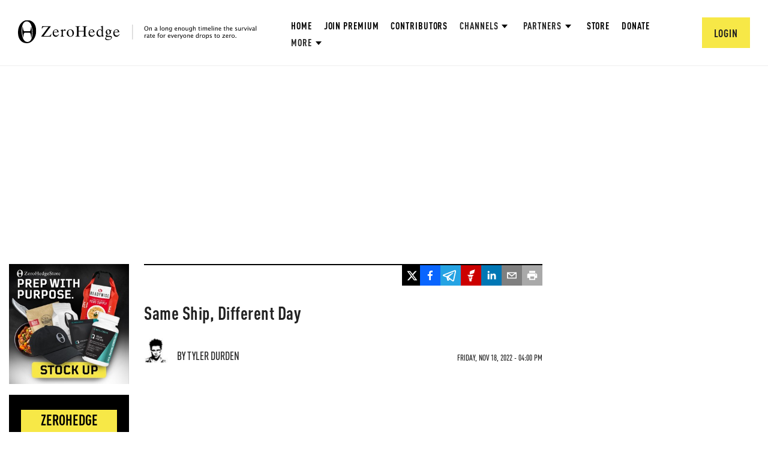

--- FILE ---
content_type: text/html; charset=utf-8
request_url: https://www.google.com/recaptcha/api2/anchor?ar=1&k=6Lf9pkArAAAAAKgScK2yiz-5_oR0SY35KUtoHodU&co=aHR0cHM6Ly93d3cuemVyb2hlZGdlLmNvbTo0NDM.&hl=en&v=PoyoqOPhxBO7pBk68S4YbpHZ&size=invisible&anchor-ms=20000&execute-ms=30000&cb=w9s499uh2cdz
body_size: 49028
content:
<!DOCTYPE HTML><html dir="ltr" lang="en"><head><meta http-equiv="Content-Type" content="text/html; charset=UTF-8">
<meta http-equiv="X-UA-Compatible" content="IE=edge">
<title>reCAPTCHA</title>
<style type="text/css">
/* cyrillic-ext */
@font-face {
  font-family: 'Roboto';
  font-style: normal;
  font-weight: 400;
  font-stretch: 100%;
  src: url(//fonts.gstatic.com/s/roboto/v48/KFO7CnqEu92Fr1ME7kSn66aGLdTylUAMa3GUBHMdazTgWw.woff2) format('woff2');
  unicode-range: U+0460-052F, U+1C80-1C8A, U+20B4, U+2DE0-2DFF, U+A640-A69F, U+FE2E-FE2F;
}
/* cyrillic */
@font-face {
  font-family: 'Roboto';
  font-style: normal;
  font-weight: 400;
  font-stretch: 100%;
  src: url(//fonts.gstatic.com/s/roboto/v48/KFO7CnqEu92Fr1ME7kSn66aGLdTylUAMa3iUBHMdazTgWw.woff2) format('woff2');
  unicode-range: U+0301, U+0400-045F, U+0490-0491, U+04B0-04B1, U+2116;
}
/* greek-ext */
@font-face {
  font-family: 'Roboto';
  font-style: normal;
  font-weight: 400;
  font-stretch: 100%;
  src: url(//fonts.gstatic.com/s/roboto/v48/KFO7CnqEu92Fr1ME7kSn66aGLdTylUAMa3CUBHMdazTgWw.woff2) format('woff2');
  unicode-range: U+1F00-1FFF;
}
/* greek */
@font-face {
  font-family: 'Roboto';
  font-style: normal;
  font-weight: 400;
  font-stretch: 100%;
  src: url(//fonts.gstatic.com/s/roboto/v48/KFO7CnqEu92Fr1ME7kSn66aGLdTylUAMa3-UBHMdazTgWw.woff2) format('woff2');
  unicode-range: U+0370-0377, U+037A-037F, U+0384-038A, U+038C, U+038E-03A1, U+03A3-03FF;
}
/* math */
@font-face {
  font-family: 'Roboto';
  font-style: normal;
  font-weight: 400;
  font-stretch: 100%;
  src: url(//fonts.gstatic.com/s/roboto/v48/KFO7CnqEu92Fr1ME7kSn66aGLdTylUAMawCUBHMdazTgWw.woff2) format('woff2');
  unicode-range: U+0302-0303, U+0305, U+0307-0308, U+0310, U+0312, U+0315, U+031A, U+0326-0327, U+032C, U+032F-0330, U+0332-0333, U+0338, U+033A, U+0346, U+034D, U+0391-03A1, U+03A3-03A9, U+03B1-03C9, U+03D1, U+03D5-03D6, U+03F0-03F1, U+03F4-03F5, U+2016-2017, U+2034-2038, U+203C, U+2040, U+2043, U+2047, U+2050, U+2057, U+205F, U+2070-2071, U+2074-208E, U+2090-209C, U+20D0-20DC, U+20E1, U+20E5-20EF, U+2100-2112, U+2114-2115, U+2117-2121, U+2123-214F, U+2190, U+2192, U+2194-21AE, U+21B0-21E5, U+21F1-21F2, U+21F4-2211, U+2213-2214, U+2216-22FF, U+2308-230B, U+2310, U+2319, U+231C-2321, U+2336-237A, U+237C, U+2395, U+239B-23B7, U+23D0, U+23DC-23E1, U+2474-2475, U+25AF, U+25B3, U+25B7, U+25BD, U+25C1, U+25CA, U+25CC, U+25FB, U+266D-266F, U+27C0-27FF, U+2900-2AFF, U+2B0E-2B11, U+2B30-2B4C, U+2BFE, U+3030, U+FF5B, U+FF5D, U+1D400-1D7FF, U+1EE00-1EEFF;
}
/* symbols */
@font-face {
  font-family: 'Roboto';
  font-style: normal;
  font-weight: 400;
  font-stretch: 100%;
  src: url(//fonts.gstatic.com/s/roboto/v48/KFO7CnqEu92Fr1ME7kSn66aGLdTylUAMaxKUBHMdazTgWw.woff2) format('woff2');
  unicode-range: U+0001-000C, U+000E-001F, U+007F-009F, U+20DD-20E0, U+20E2-20E4, U+2150-218F, U+2190, U+2192, U+2194-2199, U+21AF, U+21E6-21F0, U+21F3, U+2218-2219, U+2299, U+22C4-22C6, U+2300-243F, U+2440-244A, U+2460-24FF, U+25A0-27BF, U+2800-28FF, U+2921-2922, U+2981, U+29BF, U+29EB, U+2B00-2BFF, U+4DC0-4DFF, U+FFF9-FFFB, U+10140-1018E, U+10190-1019C, U+101A0, U+101D0-101FD, U+102E0-102FB, U+10E60-10E7E, U+1D2C0-1D2D3, U+1D2E0-1D37F, U+1F000-1F0FF, U+1F100-1F1AD, U+1F1E6-1F1FF, U+1F30D-1F30F, U+1F315, U+1F31C, U+1F31E, U+1F320-1F32C, U+1F336, U+1F378, U+1F37D, U+1F382, U+1F393-1F39F, U+1F3A7-1F3A8, U+1F3AC-1F3AF, U+1F3C2, U+1F3C4-1F3C6, U+1F3CA-1F3CE, U+1F3D4-1F3E0, U+1F3ED, U+1F3F1-1F3F3, U+1F3F5-1F3F7, U+1F408, U+1F415, U+1F41F, U+1F426, U+1F43F, U+1F441-1F442, U+1F444, U+1F446-1F449, U+1F44C-1F44E, U+1F453, U+1F46A, U+1F47D, U+1F4A3, U+1F4B0, U+1F4B3, U+1F4B9, U+1F4BB, U+1F4BF, U+1F4C8-1F4CB, U+1F4D6, U+1F4DA, U+1F4DF, U+1F4E3-1F4E6, U+1F4EA-1F4ED, U+1F4F7, U+1F4F9-1F4FB, U+1F4FD-1F4FE, U+1F503, U+1F507-1F50B, U+1F50D, U+1F512-1F513, U+1F53E-1F54A, U+1F54F-1F5FA, U+1F610, U+1F650-1F67F, U+1F687, U+1F68D, U+1F691, U+1F694, U+1F698, U+1F6AD, U+1F6B2, U+1F6B9-1F6BA, U+1F6BC, U+1F6C6-1F6CF, U+1F6D3-1F6D7, U+1F6E0-1F6EA, U+1F6F0-1F6F3, U+1F6F7-1F6FC, U+1F700-1F7FF, U+1F800-1F80B, U+1F810-1F847, U+1F850-1F859, U+1F860-1F887, U+1F890-1F8AD, U+1F8B0-1F8BB, U+1F8C0-1F8C1, U+1F900-1F90B, U+1F93B, U+1F946, U+1F984, U+1F996, U+1F9E9, U+1FA00-1FA6F, U+1FA70-1FA7C, U+1FA80-1FA89, U+1FA8F-1FAC6, U+1FACE-1FADC, U+1FADF-1FAE9, U+1FAF0-1FAF8, U+1FB00-1FBFF;
}
/* vietnamese */
@font-face {
  font-family: 'Roboto';
  font-style: normal;
  font-weight: 400;
  font-stretch: 100%;
  src: url(//fonts.gstatic.com/s/roboto/v48/KFO7CnqEu92Fr1ME7kSn66aGLdTylUAMa3OUBHMdazTgWw.woff2) format('woff2');
  unicode-range: U+0102-0103, U+0110-0111, U+0128-0129, U+0168-0169, U+01A0-01A1, U+01AF-01B0, U+0300-0301, U+0303-0304, U+0308-0309, U+0323, U+0329, U+1EA0-1EF9, U+20AB;
}
/* latin-ext */
@font-face {
  font-family: 'Roboto';
  font-style: normal;
  font-weight: 400;
  font-stretch: 100%;
  src: url(//fonts.gstatic.com/s/roboto/v48/KFO7CnqEu92Fr1ME7kSn66aGLdTylUAMa3KUBHMdazTgWw.woff2) format('woff2');
  unicode-range: U+0100-02BA, U+02BD-02C5, U+02C7-02CC, U+02CE-02D7, U+02DD-02FF, U+0304, U+0308, U+0329, U+1D00-1DBF, U+1E00-1E9F, U+1EF2-1EFF, U+2020, U+20A0-20AB, U+20AD-20C0, U+2113, U+2C60-2C7F, U+A720-A7FF;
}
/* latin */
@font-face {
  font-family: 'Roboto';
  font-style: normal;
  font-weight: 400;
  font-stretch: 100%;
  src: url(//fonts.gstatic.com/s/roboto/v48/KFO7CnqEu92Fr1ME7kSn66aGLdTylUAMa3yUBHMdazQ.woff2) format('woff2');
  unicode-range: U+0000-00FF, U+0131, U+0152-0153, U+02BB-02BC, U+02C6, U+02DA, U+02DC, U+0304, U+0308, U+0329, U+2000-206F, U+20AC, U+2122, U+2191, U+2193, U+2212, U+2215, U+FEFF, U+FFFD;
}
/* cyrillic-ext */
@font-face {
  font-family: 'Roboto';
  font-style: normal;
  font-weight: 500;
  font-stretch: 100%;
  src: url(//fonts.gstatic.com/s/roboto/v48/KFO7CnqEu92Fr1ME7kSn66aGLdTylUAMa3GUBHMdazTgWw.woff2) format('woff2');
  unicode-range: U+0460-052F, U+1C80-1C8A, U+20B4, U+2DE0-2DFF, U+A640-A69F, U+FE2E-FE2F;
}
/* cyrillic */
@font-face {
  font-family: 'Roboto';
  font-style: normal;
  font-weight: 500;
  font-stretch: 100%;
  src: url(//fonts.gstatic.com/s/roboto/v48/KFO7CnqEu92Fr1ME7kSn66aGLdTylUAMa3iUBHMdazTgWw.woff2) format('woff2');
  unicode-range: U+0301, U+0400-045F, U+0490-0491, U+04B0-04B1, U+2116;
}
/* greek-ext */
@font-face {
  font-family: 'Roboto';
  font-style: normal;
  font-weight: 500;
  font-stretch: 100%;
  src: url(//fonts.gstatic.com/s/roboto/v48/KFO7CnqEu92Fr1ME7kSn66aGLdTylUAMa3CUBHMdazTgWw.woff2) format('woff2');
  unicode-range: U+1F00-1FFF;
}
/* greek */
@font-face {
  font-family: 'Roboto';
  font-style: normal;
  font-weight: 500;
  font-stretch: 100%;
  src: url(//fonts.gstatic.com/s/roboto/v48/KFO7CnqEu92Fr1ME7kSn66aGLdTylUAMa3-UBHMdazTgWw.woff2) format('woff2');
  unicode-range: U+0370-0377, U+037A-037F, U+0384-038A, U+038C, U+038E-03A1, U+03A3-03FF;
}
/* math */
@font-face {
  font-family: 'Roboto';
  font-style: normal;
  font-weight: 500;
  font-stretch: 100%;
  src: url(//fonts.gstatic.com/s/roboto/v48/KFO7CnqEu92Fr1ME7kSn66aGLdTylUAMawCUBHMdazTgWw.woff2) format('woff2');
  unicode-range: U+0302-0303, U+0305, U+0307-0308, U+0310, U+0312, U+0315, U+031A, U+0326-0327, U+032C, U+032F-0330, U+0332-0333, U+0338, U+033A, U+0346, U+034D, U+0391-03A1, U+03A3-03A9, U+03B1-03C9, U+03D1, U+03D5-03D6, U+03F0-03F1, U+03F4-03F5, U+2016-2017, U+2034-2038, U+203C, U+2040, U+2043, U+2047, U+2050, U+2057, U+205F, U+2070-2071, U+2074-208E, U+2090-209C, U+20D0-20DC, U+20E1, U+20E5-20EF, U+2100-2112, U+2114-2115, U+2117-2121, U+2123-214F, U+2190, U+2192, U+2194-21AE, U+21B0-21E5, U+21F1-21F2, U+21F4-2211, U+2213-2214, U+2216-22FF, U+2308-230B, U+2310, U+2319, U+231C-2321, U+2336-237A, U+237C, U+2395, U+239B-23B7, U+23D0, U+23DC-23E1, U+2474-2475, U+25AF, U+25B3, U+25B7, U+25BD, U+25C1, U+25CA, U+25CC, U+25FB, U+266D-266F, U+27C0-27FF, U+2900-2AFF, U+2B0E-2B11, U+2B30-2B4C, U+2BFE, U+3030, U+FF5B, U+FF5D, U+1D400-1D7FF, U+1EE00-1EEFF;
}
/* symbols */
@font-face {
  font-family: 'Roboto';
  font-style: normal;
  font-weight: 500;
  font-stretch: 100%;
  src: url(//fonts.gstatic.com/s/roboto/v48/KFO7CnqEu92Fr1ME7kSn66aGLdTylUAMaxKUBHMdazTgWw.woff2) format('woff2');
  unicode-range: U+0001-000C, U+000E-001F, U+007F-009F, U+20DD-20E0, U+20E2-20E4, U+2150-218F, U+2190, U+2192, U+2194-2199, U+21AF, U+21E6-21F0, U+21F3, U+2218-2219, U+2299, U+22C4-22C6, U+2300-243F, U+2440-244A, U+2460-24FF, U+25A0-27BF, U+2800-28FF, U+2921-2922, U+2981, U+29BF, U+29EB, U+2B00-2BFF, U+4DC0-4DFF, U+FFF9-FFFB, U+10140-1018E, U+10190-1019C, U+101A0, U+101D0-101FD, U+102E0-102FB, U+10E60-10E7E, U+1D2C0-1D2D3, U+1D2E0-1D37F, U+1F000-1F0FF, U+1F100-1F1AD, U+1F1E6-1F1FF, U+1F30D-1F30F, U+1F315, U+1F31C, U+1F31E, U+1F320-1F32C, U+1F336, U+1F378, U+1F37D, U+1F382, U+1F393-1F39F, U+1F3A7-1F3A8, U+1F3AC-1F3AF, U+1F3C2, U+1F3C4-1F3C6, U+1F3CA-1F3CE, U+1F3D4-1F3E0, U+1F3ED, U+1F3F1-1F3F3, U+1F3F5-1F3F7, U+1F408, U+1F415, U+1F41F, U+1F426, U+1F43F, U+1F441-1F442, U+1F444, U+1F446-1F449, U+1F44C-1F44E, U+1F453, U+1F46A, U+1F47D, U+1F4A3, U+1F4B0, U+1F4B3, U+1F4B9, U+1F4BB, U+1F4BF, U+1F4C8-1F4CB, U+1F4D6, U+1F4DA, U+1F4DF, U+1F4E3-1F4E6, U+1F4EA-1F4ED, U+1F4F7, U+1F4F9-1F4FB, U+1F4FD-1F4FE, U+1F503, U+1F507-1F50B, U+1F50D, U+1F512-1F513, U+1F53E-1F54A, U+1F54F-1F5FA, U+1F610, U+1F650-1F67F, U+1F687, U+1F68D, U+1F691, U+1F694, U+1F698, U+1F6AD, U+1F6B2, U+1F6B9-1F6BA, U+1F6BC, U+1F6C6-1F6CF, U+1F6D3-1F6D7, U+1F6E0-1F6EA, U+1F6F0-1F6F3, U+1F6F7-1F6FC, U+1F700-1F7FF, U+1F800-1F80B, U+1F810-1F847, U+1F850-1F859, U+1F860-1F887, U+1F890-1F8AD, U+1F8B0-1F8BB, U+1F8C0-1F8C1, U+1F900-1F90B, U+1F93B, U+1F946, U+1F984, U+1F996, U+1F9E9, U+1FA00-1FA6F, U+1FA70-1FA7C, U+1FA80-1FA89, U+1FA8F-1FAC6, U+1FACE-1FADC, U+1FADF-1FAE9, U+1FAF0-1FAF8, U+1FB00-1FBFF;
}
/* vietnamese */
@font-face {
  font-family: 'Roboto';
  font-style: normal;
  font-weight: 500;
  font-stretch: 100%;
  src: url(//fonts.gstatic.com/s/roboto/v48/KFO7CnqEu92Fr1ME7kSn66aGLdTylUAMa3OUBHMdazTgWw.woff2) format('woff2');
  unicode-range: U+0102-0103, U+0110-0111, U+0128-0129, U+0168-0169, U+01A0-01A1, U+01AF-01B0, U+0300-0301, U+0303-0304, U+0308-0309, U+0323, U+0329, U+1EA0-1EF9, U+20AB;
}
/* latin-ext */
@font-face {
  font-family: 'Roboto';
  font-style: normal;
  font-weight: 500;
  font-stretch: 100%;
  src: url(//fonts.gstatic.com/s/roboto/v48/KFO7CnqEu92Fr1ME7kSn66aGLdTylUAMa3KUBHMdazTgWw.woff2) format('woff2');
  unicode-range: U+0100-02BA, U+02BD-02C5, U+02C7-02CC, U+02CE-02D7, U+02DD-02FF, U+0304, U+0308, U+0329, U+1D00-1DBF, U+1E00-1E9F, U+1EF2-1EFF, U+2020, U+20A0-20AB, U+20AD-20C0, U+2113, U+2C60-2C7F, U+A720-A7FF;
}
/* latin */
@font-face {
  font-family: 'Roboto';
  font-style: normal;
  font-weight: 500;
  font-stretch: 100%;
  src: url(//fonts.gstatic.com/s/roboto/v48/KFO7CnqEu92Fr1ME7kSn66aGLdTylUAMa3yUBHMdazQ.woff2) format('woff2');
  unicode-range: U+0000-00FF, U+0131, U+0152-0153, U+02BB-02BC, U+02C6, U+02DA, U+02DC, U+0304, U+0308, U+0329, U+2000-206F, U+20AC, U+2122, U+2191, U+2193, U+2212, U+2215, U+FEFF, U+FFFD;
}
/* cyrillic-ext */
@font-face {
  font-family: 'Roboto';
  font-style: normal;
  font-weight: 900;
  font-stretch: 100%;
  src: url(//fonts.gstatic.com/s/roboto/v48/KFO7CnqEu92Fr1ME7kSn66aGLdTylUAMa3GUBHMdazTgWw.woff2) format('woff2');
  unicode-range: U+0460-052F, U+1C80-1C8A, U+20B4, U+2DE0-2DFF, U+A640-A69F, U+FE2E-FE2F;
}
/* cyrillic */
@font-face {
  font-family: 'Roboto';
  font-style: normal;
  font-weight: 900;
  font-stretch: 100%;
  src: url(//fonts.gstatic.com/s/roboto/v48/KFO7CnqEu92Fr1ME7kSn66aGLdTylUAMa3iUBHMdazTgWw.woff2) format('woff2');
  unicode-range: U+0301, U+0400-045F, U+0490-0491, U+04B0-04B1, U+2116;
}
/* greek-ext */
@font-face {
  font-family: 'Roboto';
  font-style: normal;
  font-weight: 900;
  font-stretch: 100%;
  src: url(//fonts.gstatic.com/s/roboto/v48/KFO7CnqEu92Fr1ME7kSn66aGLdTylUAMa3CUBHMdazTgWw.woff2) format('woff2');
  unicode-range: U+1F00-1FFF;
}
/* greek */
@font-face {
  font-family: 'Roboto';
  font-style: normal;
  font-weight: 900;
  font-stretch: 100%;
  src: url(//fonts.gstatic.com/s/roboto/v48/KFO7CnqEu92Fr1ME7kSn66aGLdTylUAMa3-UBHMdazTgWw.woff2) format('woff2');
  unicode-range: U+0370-0377, U+037A-037F, U+0384-038A, U+038C, U+038E-03A1, U+03A3-03FF;
}
/* math */
@font-face {
  font-family: 'Roboto';
  font-style: normal;
  font-weight: 900;
  font-stretch: 100%;
  src: url(//fonts.gstatic.com/s/roboto/v48/KFO7CnqEu92Fr1ME7kSn66aGLdTylUAMawCUBHMdazTgWw.woff2) format('woff2');
  unicode-range: U+0302-0303, U+0305, U+0307-0308, U+0310, U+0312, U+0315, U+031A, U+0326-0327, U+032C, U+032F-0330, U+0332-0333, U+0338, U+033A, U+0346, U+034D, U+0391-03A1, U+03A3-03A9, U+03B1-03C9, U+03D1, U+03D5-03D6, U+03F0-03F1, U+03F4-03F5, U+2016-2017, U+2034-2038, U+203C, U+2040, U+2043, U+2047, U+2050, U+2057, U+205F, U+2070-2071, U+2074-208E, U+2090-209C, U+20D0-20DC, U+20E1, U+20E5-20EF, U+2100-2112, U+2114-2115, U+2117-2121, U+2123-214F, U+2190, U+2192, U+2194-21AE, U+21B0-21E5, U+21F1-21F2, U+21F4-2211, U+2213-2214, U+2216-22FF, U+2308-230B, U+2310, U+2319, U+231C-2321, U+2336-237A, U+237C, U+2395, U+239B-23B7, U+23D0, U+23DC-23E1, U+2474-2475, U+25AF, U+25B3, U+25B7, U+25BD, U+25C1, U+25CA, U+25CC, U+25FB, U+266D-266F, U+27C0-27FF, U+2900-2AFF, U+2B0E-2B11, U+2B30-2B4C, U+2BFE, U+3030, U+FF5B, U+FF5D, U+1D400-1D7FF, U+1EE00-1EEFF;
}
/* symbols */
@font-face {
  font-family: 'Roboto';
  font-style: normal;
  font-weight: 900;
  font-stretch: 100%;
  src: url(//fonts.gstatic.com/s/roboto/v48/KFO7CnqEu92Fr1ME7kSn66aGLdTylUAMaxKUBHMdazTgWw.woff2) format('woff2');
  unicode-range: U+0001-000C, U+000E-001F, U+007F-009F, U+20DD-20E0, U+20E2-20E4, U+2150-218F, U+2190, U+2192, U+2194-2199, U+21AF, U+21E6-21F0, U+21F3, U+2218-2219, U+2299, U+22C4-22C6, U+2300-243F, U+2440-244A, U+2460-24FF, U+25A0-27BF, U+2800-28FF, U+2921-2922, U+2981, U+29BF, U+29EB, U+2B00-2BFF, U+4DC0-4DFF, U+FFF9-FFFB, U+10140-1018E, U+10190-1019C, U+101A0, U+101D0-101FD, U+102E0-102FB, U+10E60-10E7E, U+1D2C0-1D2D3, U+1D2E0-1D37F, U+1F000-1F0FF, U+1F100-1F1AD, U+1F1E6-1F1FF, U+1F30D-1F30F, U+1F315, U+1F31C, U+1F31E, U+1F320-1F32C, U+1F336, U+1F378, U+1F37D, U+1F382, U+1F393-1F39F, U+1F3A7-1F3A8, U+1F3AC-1F3AF, U+1F3C2, U+1F3C4-1F3C6, U+1F3CA-1F3CE, U+1F3D4-1F3E0, U+1F3ED, U+1F3F1-1F3F3, U+1F3F5-1F3F7, U+1F408, U+1F415, U+1F41F, U+1F426, U+1F43F, U+1F441-1F442, U+1F444, U+1F446-1F449, U+1F44C-1F44E, U+1F453, U+1F46A, U+1F47D, U+1F4A3, U+1F4B0, U+1F4B3, U+1F4B9, U+1F4BB, U+1F4BF, U+1F4C8-1F4CB, U+1F4D6, U+1F4DA, U+1F4DF, U+1F4E3-1F4E6, U+1F4EA-1F4ED, U+1F4F7, U+1F4F9-1F4FB, U+1F4FD-1F4FE, U+1F503, U+1F507-1F50B, U+1F50D, U+1F512-1F513, U+1F53E-1F54A, U+1F54F-1F5FA, U+1F610, U+1F650-1F67F, U+1F687, U+1F68D, U+1F691, U+1F694, U+1F698, U+1F6AD, U+1F6B2, U+1F6B9-1F6BA, U+1F6BC, U+1F6C6-1F6CF, U+1F6D3-1F6D7, U+1F6E0-1F6EA, U+1F6F0-1F6F3, U+1F6F7-1F6FC, U+1F700-1F7FF, U+1F800-1F80B, U+1F810-1F847, U+1F850-1F859, U+1F860-1F887, U+1F890-1F8AD, U+1F8B0-1F8BB, U+1F8C0-1F8C1, U+1F900-1F90B, U+1F93B, U+1F946, U+1F984, U+1F996, U+1F9E9, U+1FA00-1FA6F, U+1FA70-1FA7C, U+1FA80-1FA89, U+1FA8F-1FAC6, U+1FACE-1FADC, U+1FADF-1FAE9, U+1FAF0-1FAF8, U+1FB00-1FBFF;
}
/* vietnamese */
@font-face {
  font-family: 'Roboto';
  font-style: normal;
  font-weight: 900;
  font-stretch: 100%;
  src: url(//fonts.gstatic.com/s/roboto/v48/KFO7CnqEu92Fr1ME7kSn66aGLdTylUAMa3OUBHMdazTgWw.woff2) format('woff2');
  unicode-range: U+0102-0103, U+0110-0111, U+0128-0129, U+0168-0169, U+01A0-01A1, U+01AF-01B0, U+0300-0301, U+0303-0304, U+0308-0309, U+0323, U+0329, U+1EA0-1EF9, U+20AB;
}
/* latin-ext */
@font-face {
  font-family: 'Roboto';
  font-style: normal;
  font-weight: 900;
  font-stretch: 100%;
  src: url(//fonts.gstatic.com/s/roboto/v48/KFO7CnqEu92Fr1ME7kSn66aGLdTylUAMa3KUBHMdazTgWw.woff2) format('woff2');
  unicode-range: U+0100-02BA, U+02BD-02C5, U+02C7-02CC, U+02CE-02D7, U+02DD-02FF, U+0304, U+0308, U+0329, U+1D00-1DBF, U+1E00-1E9F, U+1EF2-1EFF, U+2020, U+20A0-20AB, U+20AD-20C0, U+2113, U+2C60-2C7F, U+A720-A7FF;
}
/* latin */
@font-face {
  font-family: 'Roboto';
  font-style: normal;
  font-weight: 900;
  font-stretch: 100%;
  src: url(//fonts.gstatic.com/s/roboto/v48/KFO7CnqEu92Fr1ME7kSn66aGLdTylUAMa3yUBHMdazQ.woff2) format('woff2');
  unicode-range: U+0000-00FF, U+0131, U+0152-0153, U+02BB-02BC, U+02C6, U+02DA, U+02DC, U+0304, U+0308, U+0329, U+2000-206F, U+20AC, U+2122, U+2191, U+2193, U+2212, U+2215, U+FEFF, U+FFFD;
}

</style>
<link rel="stylesheet" type="text/css" href="https://www.gstatic.com/recaptcha/releases/PoyoqOPhxBO7pBk68S4YbpHZ/styles__ltr.css">
<script nonce="01YKGrq_E_BokTCwAmQhXg" type="text/javascript">window['__recaptcha_api'] = 'https://www.google.com/recaptcha/api2/';</script>
<script type="text/javascript" src="https://www.gstatic.com/recaptcha/releases/PoyoqOPhxBO7pBk68S4YbpHZ/recaptcha__en.js" nonce="01YKGrq_E_BokTCwAmQhXg">
      
    </script></head>
<body><div id="rc-anchor-alert" class="rc-anchor-alert"></div>
<input type="hidden" id="recaptcha-token" value="[base64]">
<script type="text/javascript" nonce="01YKGrq_E_BokTCwAmQhXg">
      recaptcha.anchor.Main.init("[\x22ainput\x22,[\x22bgdata\x22,\x22\x22,\[base64]/[base64]/[base64]/[base64]/[base64]/[base64]/KGcoTywyNTMsTy5PKSxVRyhPLEMpKTpnKE8sMjUzLEMpLE8pKSxsKSksTykpfSxieT1mdW5jdGlvbihDLE8sdSxsKXtmb3IobD0odT1SKEMpLDApO08+MDtPLS0pbD1sPDw4fFooQyk7ZyhDLHUsbCl9LFVHPWZ1bmN0aW9uKEMsTyl7Qy5pLmxlbmd0aD4xMDQ/[base64]/[base64]/[base64]/[base64]/[base64]/[base64]/[base64]\\u003d\x22,\[base64]\\u003d\\u003d\x22,\[base64]/w4Eyw6DDuMKUw6tybkfDr8KPIwHCrMKewq50TyxPw7NrFMOnw5DCr8O4H1QJwr4RdsOZwq1tCSpQw6ZpTl3DssKpbyXDhmMJWcOLwrrCmMO9w53DqMOJw5lsw5nDt8K2woxCw5zDv8Ozwo7ChsOVRhgAw5bCkMOxw7TDrTwfAD1ww5/Dp8OUBH/DoEXDoMO4ennCvcOTUsKiwrvDt8Odw6vCgsKZwrttw5Mtwo9ew5zDtnXCh3DDoknDs8KJw5PDugRlwqZ6U8KjKsKfC8OqwpPCpcK3acKwwotlK353DcKjP8OHw6IbwrZifcKlwrA0WDVSw7VfRsKkwo0gw4XDpUpLfBPDi8O/wrHCs8ObPy7CisOXwpUrwrECw7RAN8OBbXdSAsOQdcKgIsOgMxrCu1Ehw4PDumARw4BnwrYaw7DCslo4PcOxworDkFgww7XCnEzCt8KGCH3DpcOjKUhYV0cBOsKlwqfDpXHCt8O2w53Dn2/DmcOibT3DhwB3wol/w75NwpLCjsKcwqYaBMKFTD3Cgj/ClAbChhDDv00rw4/DrcKYJCIYw4cZbMOIwrQ0c8OPf3h3cMOwM8OVYcOKwoDCjEHCkEg+A8O0JRjCnMKqwobDr2Z2wqptLcOCI8OPw5nDqwB8w63Dsm5Ww5HCqMKiwqDDncOUwq3CjW/DmjZXw7LCuRHCs8KFAlgRw5rDvsKLLnDCjcKZw5UlI1rDrlnCvsKhwqLCsxE/wqPCvxzCusOhw7AwwoAXw73Dqg0OI8K1w6jDn0MjC8OPTsKFOR7Du8KWVjzCtsKnw7M7wrc0IxHCpsOLwrMvQcOLwr4vasOnVcOgFcOCPSZXw4EFwpFnw5vDl2vDhDvCosOPwrbClcKhOsK6w5XCphnDrcOGQcOXanUrGwcgJMKRwrnCuBwJw4XCvEnCoDnCkht/woLDr8KCw6dQImstw4XCvkHDnMKvJlw+w4xEf8KRw582wrJxw73DrlHDgEBmw4UzwoM5w5XDj8OzwoXDl8KOw5Y3KcKCw5HCsT7DisO0bUPCtVfCpcO9ESbCqcK5akjCuMOtwp08CjoWwpbDgnA7dcOXScOSwrzCvyPCmcKGY8Oywp/DlCNnCQXCiRvDqMKKwrdCwqjCtsOAwqLDvwTDmMKcw5TCjQQ3wq3CgyHDk8KHDjMNCSbDgcOMdhbDoMKTwrcdw5nCjkoAw4Rsw67CnzXCosO2w63ClsOVEMO1AMK0AcO0NMK2w7p/ScO3w67DtUQ8esOuCsKpPcOlJsOLLivCgcKywpMMZBbCtzDDm8O3w4XCvygOw7JNworDlEjCt05uwozDl8KmwqXDtWtAw5l5D8K0K8OFwrNgUcOWIV0pw4jCqTrDuMK8wpQ0cMKuCB46wrU2wqEXKxTDhgEmw40Bw4hBw7/CsHDCu0J+w7vDoSsHMFPCp3t+wprCsBTDhjfDv8K1ZkMrw7HCqR7DpwDDp8KPw5nCr8OHw7h1wqlPSwrDm1VVw47CvMKBIcKmwpTCs8KkwpQlB8OoMMKHwp5Iw4I9cTYBejvDqMKXw4nDtw/CpGXDtXnDiEkqQ3QURSrCn8KAbWQIw6XCkMKWwqNwG8Kyw7dZbAHCinwHw4rCsMOBw6TDkg4dZBzCl0pNwoE7A8O0wqnCpRPDvMO5w4Mhwp4xw49nw4gww67Dj8OEw7PCpcONd8KWw795w7/[base64]/[base64]/CogUjWhQEEHLCmsK0ecKQwo9EIsOreMKLSx9qdcOWPzM9wrBaw5sAU8K/fcOuwobCjl/ChSEvNsKSwqnDgjUSWsKNKMOOWFIWw4jDt8OiOk/DncKHw6YHchzDrcKJw5F2eMKZaibDoVBZwp1awqXDoMOgBcOvwpDCrMKNwq/CnFlUw7bCvMKdOw/DncOsw7dyDcKdPggyCcK6ZcOdw47Dn2spFcOoYMOaw5LCsiPCrMOqY8OTKAvCvcK0AMKww6gncA00UsOMF8O3w7bCncKtwptQWsKAX8O/w4xgw4vDrMKaFGzDjgg4wpVpDnFywr/DuyDCrcKTZlxtwqsLF1TDtsO7wpPCmMOTwojDhsKnwqLDnXkQwqDCp2nCp8K2wqUzbS/[base64]/Ct8OvYx5/[base64]/CisKpLA7CiMODw4jDoMOSScKDwovDumzCosO4w4PDozzDikfCsMObEcKZw58cUB5awpY4SQQWw77CgMKSw5bDscKCwpvDpcKuwrFRfMOXw7bCjcOQw6M8TCXDpFIeMHEDw6AZw4Z/wo/CvQjDumNGLQ/DhMKbQnHCljHDicOgCBfCu8Ksw7fCqcKKC2tTe1BcI8Kfw4wrCVnChCFVwpLDnBpdw4ULw4HDjsOHIsO6w4nDosKqBlLCn8OkBcOOwqhlwrPDucKRFX3DnHwSw57ClnsCVMKCWEZow4PCmsO2w4vDosK3AXHCvTolLcO/BcK+N8KEw6p8WDjDrsOTwqfDhMOIw4TCvcK3w4c5M8KZwovDkMOUeVHCiMKIO8O/w7V+w53CnsKfwrEpPcKoHsKvwqBQw6vCh8KAOSHDt8KYw7vDpn4CwqoEZ8KewrRye1/Dg8KNFmpsw6bCvAVAwprDunbCly/DrjrCkzpowo/[base64]/CrXMwwr3DqMKCw5EpHhTDkMKLBcKVO1TClj7DusKSXxJGPyTCvsKSwpgEwpsqG8KxTcO2woDCrMOyWGliwpJJUsOgKsK2w63Cpk5aE8KNwpdhMAABLMO/[base64]/[base64]/[base64]/[base64]/wr/CuizCs8KDw5J8HMKbFcKvQ8KzYUnDlcKHTiZoVC0HwotFwq7DgsOawqYCw4PCtzJ3w7TCscOywqPDpcO4wrTCtcKAMcKYFMKcRUcQT8OTE8KgAMKuw5UOwq5FYAoHXcKYw54QScOIw6PCosOww4UsYQXCn8OHU8Olwr7DtTrDghoXw4wfwoR/w6liA8OFHsKMwq8qHTzDoS/DuCjCg8K0CCJGWWwWw4/Dnxs4fsKowrZhwpM7wr/DkWXDrcOeIcKuWMKWA8Owwrg6woolK2Q/Nmkmwpkaw7lCw409NjfDt8KEScO0w65CwoPCvcK7w43ClD9Bw73CqcKte8K5wozCrcKqK17CvWXDncKGwpHDscK4Y8O4WwTDpMKkw4TDsg/CgsK1ESvCuMKZUHQ8w6MQw6PDkkbDm0PDvMKWwokyKUDDinrDk8K/[base64]/CpcK4RsOXHMOrw7ELampdwqXDlQo0CcOxw7PCi8KJwpQsw5jCoBo9Ghh9ccK/ecKCwrkhw45COMOuNlZ2wpzCkVjDrWHCgsKDw7bCscKuwrgHw4ZCG8O7woDCvcO/QEHClw9XwrXDnnVDw50TcMO2SMKedwQRwpV/YMOCwp7CtsK9KcOVdMKrwqNvdVrCssK8CMKDQ8KQAysnwophwql6UMOxwq7ClMOIwpxDJ8KZcxQFw4gUw4/Cqk3DssKBw4QfwrPDs8KLHMK9GMKkaA5ew79oCSzDmcK1DUZpw5bChcKJOMORJRfCt07CmGAQS8KbE8OsV8ODVMOlfsOoYsKyw57CrTvDkHLDoMOUbUrCq3PCq8KUXMO4wpvCj8OGwrJ7w77CkD4OD3bCnMKpw7TDp2/DjMK8wpkwOsOAMcKwFMKOwqc0w4XDiDHCq0PCkHLCniDDhUzCpcO/[base64]/[base64]/c8Ktwq/DhMOJwpXCqsKoOcODwoANYsOfwrPDucOMw6XDrMK6w64WUsKoSMOmw7LCl8K5w5lJwrPDnsOVTkkSNzgFw4o1cCE2w640wqoBWW3DgcKIw6xmw5J9VB/[base64]/Cm8KSwqXDksKAwpnDknYwX15eb8KCFX9Xwp5/UsO8wp9tB0Bnw5nChScJACJvwq/DmMOTEsKhwrZuw4Qrw7ojwoHCgXsjCmlTCjspMHnCusK3YD4CP3fDvW/DlD7DvcOVPn9NO0syesKZwo/DskJ4ECUfw5fClMOLOsORw54Ef8OlOQU+OlTCqcKWCynCqBxnVMKDw4XCtsKEK8KrGcOjLgHDrMO3w53DsCbDsGlvVcKyw7rDksOQw6ZBw4UBw5zConnDmC9qNcOMwpvCisKPIwtlcsKVw45rwobDgljCoMKhH2cRw489wrI/cMKASQoZYcOhDcOyw7zChj5pwoxUwr/Do2Aewo4Pw63DosK/W8Kiw6zDtgV7w6ptFWk5w6fDgcKBw7rDiMKzY0rCoEfDj8KYaioALlnDp8KGIcOUfxd1fiocC3HDmsO5AVoLVglvwqrDrQrDmsKnw6xPw5vCuR0awrAtwoBrQUHDrMOjC8OVwqDCgMKaKcOgSsOyIxV5Nz5mAClIwr7CpE3CtFk3MDbDu8KjOWzDssKBP1TCjgZ/[base64]/TcKYMmzDqsKySTAgdF0iRcOIAXgSw54JBsO7w6x1wo/[base64]/DucKswrxITSwQwonCgMOJw7DDuQgjHR3ChWBOYcKCM8O4w7DDpsKpwrFzwo5OAcO4bzHCrAnDgXLCpcKhEcOGw7E8MMOKZMOGwo7CqMKgNsOfR8Kkw5DCgkA6IMKPcDzCmm/[base64]/CvnPDmHjCuErDrsO7wpxKwonCj3p9FcK0dlrDvxV1FTXCsi7Di8OHw5jCu8OTwrzCvRTClF0DAsOtwozCscKrecK4w6Axwq7DucOEw7RMw4g7wrdJNsKgw6wWbMOCw7JOw6FJOMKaw6pXwp/[base64]/B8K3wqlBw6jDoMOdB8OUwqouPQwvw51rPTp2w50PHcOUJD8bwqfDscK7wq0+eMOZYcOYw7fCs8KcwqVdwo3DkMK4L8KBwqDDv0DCviw1KMOxNl/Cn0XClkwKWmvDvsKzwpoTwpUQYsKHRDHCjcKww4fDssOmc0rDi8OYwoMYwrJUFHtMNMO5ZCpaw7PDvsO3a29qRjoGXsORfMKrLTXCsAwTasK8I8OGc1s+w7rDoMKcbMO6w59AcUbDqmdlPBrDpcOVw4XDryDCmCLDgE/CusOqFhB4cMKpSjgywpAYwrPCtMOFM8KFacK6Ljh2wobDp3EuG8Kow5TCusKpdsKPw4zDq8KMWzciBsOZEMO+w7HCvHjDrcKPdSvCmMK/[base64]/DmMOuNhYsw7bDpcKmIhsGw5XDkybDq2TDrMKZJMOrJA8xw6PDuTzDgA7Drz5Ow55XEsOQwp7ChxkEw7M9wpcYRsO2woEOOyTDvBHDlMKlw5R+C8KTw69tw4RlwrtFw41JwrMUw7jCj8KLKQnCm2Bfw5suwrPDgwTDlBZSw7pHwqxdw4w0wqbDjxctL8KYXsOuw7/ChcOsw7InwonCpMOsw4nDkHQww78Cw57DoyzCnFLDkUTCimLClsOLwqjDlcKOGF5Dw6kuwpzDgEzCr8Kfwr/DkwNnLUDCvcOLR3YYG8KCZSQTwojDvAzClsKHCyjCusOhLsKJwozCl8Ovw6rDiMK2wrXClmxhwr4JDcKDw6A5w6pUwqzCvC/DjsO/bALChMOSaV7DkMOPb1pHDMOwY8KuwpXCrsOFw4/DhgQwFFbDosO5w605w4jDmFXDpMK2w5PDpcObwq05w4nDp8KKawjDuyNyJhHDpRxbw7t5Gn3DpRPChcKIeG7DhMKkw5cANysEWcO8dMOKwo7Dj8Kqw7DCiG1ZYHTCosOGP8K5wrRRRXzCo8KUw6jDtRMzSQ/DqcOJRMOfwqbCky8dwrZCwpzCnsOZd8O2w5rCpl3ClDkGw7HDgE1CwpfDhsKowo3CjMKod8KFwp3ChFPCo2HCqVRQw5PDu0/[base64]/w5Yhwot8w7LCk8Kow44LXknDosKtwpkqw4YHKsOvYMKnw6jDoxU9asODAsKfw7TDrcO3cQsyw6bDuATDmwvCkihlGX0lEAfDmcOJGQotwojCrl7CnG3CtsK7wp/[base64]/fDHCksO4XnPCl8OBwobCrMK6w5lGZMOiNcOnSsOdMWgAw7x2TQ/CrMK6w74hw6MLfSJBwpvDqTfDq8KYwp5YwrAqbsOOCcO8wo83w7ogw5nDvirDp8OQEQtAwp/DhkrCmGDCrlfDhxbDnkHCucKywq98K8OLT1AWPMK0DsOBFwpTeQzCqyfDmMOew7zCuioQwpw8TjocwpgYwqxywoTCmX7CuX1Fw7sqR2/[base64]/[base64]/DssORwrXDvcOgQmnCicKew7k/[base64]/CuMO6w4dHw7Frw7AdfBLDk8KYwpwDeVxCwrjCjT7CvMOHCMOAesOZwrrCswpcNz18aBHCuFzDgATDg0nCuHAvZRARZcKAQRPCuWbClU/DrsKOw5XDiMKvNcOhwpg0JMOYGsOwwr/CojfCojxAEMKGwpZeLEhQXkoIPsOZai7DtsODw7c/w4YTwpRkPzHDqQ7Co8Oew7rCnHYRw4XClHN3w63DsxzCjSwBMX3DtsKjw63ClcKUwoJjw5XCkz/[base64]/[base64]/DkMOgwqIjFH7DvcOEw4jCix7Dq8K2woZhQ8OWwr1CP8O0eQPCrzJUwo0rFWfDhn7DilnCtMOpbMKnA3XCv8O4wozDsRNBw7/CksOWwrjCu8O5WsKeIFdIScO/w6l/[base64]/[base64]/[base64]/wo15PBhXwrHCrUTDlMKRa8ONw6PDgicuY33DhDZpY0jDp017w70sZsOkwq1oZMOAwpQJwpE9GsK4IsKPw5DDkMK2wr48DXTDlljCvXsBWXR/w642wonCscK1wqIuZ8O4w47CtiXCpxPDi1fCv8K/woUkw7TDo8OHScOrecKSwqwLwqQ+KjfDlMOlw7vCpsKhDGjDicO5wqvCrhVIw60Xw5sJw59dJS1Nw4/Dp8KuCCo/woUIKRoHecOQLMONw7Q0eTDDs8K/[base64]/w6EHwrUdwpnCqcOXwokcCn3Dq8Kiw5hYWMKbwps5woopwqjCkzvDlTxpwrLDisK2wrNOwqRAJsKwd8Olw4/DsTXDnH7DqVrCnMKuBcOTNsOefcKCLsOaw5hVw4zCocKXw6bCuMOpw7LDs8OTShUow6VgSMOwAzzDqcKIYXHDnVgzW8KXEcOBUcKvw5Ahwp8Aw4pEwqRoG1sGaDTCqHUxwp3DocKsZy3DlFzDn8O+wpF4wrHDnkzDvcO/[base64]/fcKwT8KjKRLDpnnCscObw7Y+YBjDtmdnwp/CisKMwpLDtcKjw5PDncOUw6gcw5HCtzLDmcKKb8OCwp1Lw51ew4N6XsOBbWnDgA4ww6DChcOiVXHCjjRhwqAtNsO3wrLDgGfDq8KsdhvDgsKQAnDChMOBMwjCowPDuEgeQcK0w6UIw4/DhgHCrcKVwp7DpMKdNcONwq9xworDoMORwrtpw7jCssK1M8OHw4YwUsOhfhlbw7PCgsO/wqsGOkDDjk3CgS0BWgFAw4TCm8OmwqLChMKyScOSw5jDmUoeGMKCwrVCwqDCvcKpOjPCr8KLw5fChQFZw4vClGhiw5woKcK4w64eBMOZbcKPLcOUEcOrw4DDjDvChcOpSk4PPUbDgMO/[base64]/[base64]/DlcKZIcK3J8Kkw7EKw6hKw50MYGjCg0jCnxDCuMOZI2NtIgnCt08qwpssTibCvMKdShIac8KYwrBvwrHCu3fDrcKbw4lNw5/DqcKswp5KN8O1wrR7w4LDv8O4UkzCszrCi8KywqBoTlXCisOjPxfChcOJUcKgeSdNKsK/wozDscKBBnTDkcOEwrVwQ0nDgsOYKTbCnMKdCFvDt8K8w5dwwqPDoWTDrANBw58/EcOKwoJPwqxnLsOackgBTkY7SMKHeWEFRsODw6QIehPDs23CnCsrfzxFw6vCnsOiY8KVw6Z6HsKxw7UNMRjDiEDCtkB4wo5Bw4fCrQHCpcK/w4zDiCHCmRfDrQtGf8OPNsKFw5Q9C3nCo8K2dsKvw4DCoitqwpLDusOzYnZiwoIFf8KQw7Nrw43DkiLDsVHDgVLCnlkPw59qMg/ComTDnsKUw7pJeSnCncKwbkcJwr7DhsKrw5bDsBEQQMKKwrAOw78cO8KXOcOURcKSwqETOsOGC8KsT8Ohwr3ChMKJYzELKWNrIF5iwohnwrHCh8KDa8OCUhDDiMKMPFU/QMOZWcO5w7fCk8KwMjR9w6fClC/Di3bCo8O/[base64]/wplHw5PCpm0JQRlEY8KqTcK/ZHvDtMOmw6ZRKRApw7LDm8KQQsK0MUzCssK/[base64]/OknDlMOVBcOWal/DkcKfIsKMZT7DhsKgNcKDw6Egw6pDwoXCqsOiOcKfw5E5w6RxcVbDq8OJRcKrwpXCmcO0wqhiw4vChMOBekMXwoHDnMOMwoJRw5zDh8KLw5g4wqzDryfDpSZIa0R7w71Fw6zCpXPDnB/ChmESW2UGSsO8MsODwrrCsmzDoSHCusOGRgIkdcKrASkjw6gGekt6wrUdwqjCm8KHw7bDhcOqexJkw6vCn8OXw51vLcKNGBDDncOgwoknw5UqbDPCgcOaCzMDMwDDtS/Cuxsww5YVwrkbNMOwwoV+fMKVw6YAbcKFw7s2IXM2HBZgwqLCgQ5VUUnCkmIkWcKPcAEDIWB9VB9TFMOCw7TCg8K0w41cw75ZbcKZH8O0woYCw6LDjcOIPA4ESyXDn8OrwpNLTcO/wrjCiAx3w6TDu0/CqsOyVcKDw6JbXVQfDnxYwqtpUjfDvsKsDcOpcMKnSMKkwrXDhMOIcAhTEUHCs8OCVXfCrFTDqTU1w5hvB8OVwqR5w4XCjFp1wqLDhsKAwqppGsKnwprDmX/[base64]/DljXDgsO6HsOmw5kAw7ZGSsOyw4Q3McOEwocGEQLDlMK6RcOvw4PDksOiwpXCjzTDrcOSw5B8MsKBVsOLPiHCgC3DgMKAHGbDtsKpHcK8Hl3DjMO+HDw+w7vDmsOVCMKFJW/[base64]/DlDLClV4JRT7DgQ/Dkh5Sw5gwRcKZYsKLBWPDm8OLwrnCt8OGwqPDqcOwV8KoaMO3wpNkwo/Dp8KlwogRwpzDtcKVFFHCrBUXwq3CgBHCvU/Cq8Kowpsaw7LCoU7Djxgbd8Oyw4bDhcOjPjvDjcKFwrsowovCuGLDnMKHa8OJwpDCgcK6w4Q1QcKWDMOdwqTDlCrCtcKhw73CvHbChi09fMOkGcK/WcK6woolwqzDuQwOFsOswpjCr1YlSsOBwovDq8KDJ8Kdw5jDgcOvw5x2f1hYwowPUMK5w5vDpRwzwrTDlm7CvQTDs8KVw4MLYcKxwpFRCjNuw6vDkVpae2oXe8KpUcOOegzDl3/Cu3UtFRoWwqnCk3gRNcKFJMODUT/DsnpcNMKZw40jEMOkwrggBMK9wq7CgUQ2X01PJz0lOcOdw7XCscKwXsOvwooMw4/DvzHCuyIIw6LCpXrCksKBwoUdwq/CixTCnWRawooCw4fDsywWwrorw4vClk7CqBRVLj9fSSEowoHCg8OKNsKgfzxQXcOSwqnCr8Olw5PCmMOcwoorAyfDsj4AwoMTScOYwr/Dnk/DgMK/w6ANw47Cr8KTdgfCm8Kqw6/Dv1QDEmnCgsO+wr97AEJDaMOxw7XCkMOSSXQywqvCk8OCw6bCrcKtwrwaLsOOS8OBw7YTw7TDrEJwUCVzPsOmRGPCqcO4dXpBw6bCnMKBw6BPJBjCpCnCgMO+L8O9ZALCnTlTw4QiMzvDjMOacsK4MWV/TMKzEmlTwo4Ww6fCg8KGRUnCnSkbw6nCssKQwrsVw6nCrcOBwp3DnxjDnTN3w7fCuMOkw5JEHzxHwqJowpkwwqDCnXYCKm/[base64]/[base64]/CmsOkw64UMhpaTQnDvsKHOQrClsKGw7LCucKVw7IYIsKSUVpZfDnDscOJwqlXEWXDusKcw5VBIjNHwpE8OmbDpUvCgE0YwoDDhmbCsMKONsOGw5U/w6E6RBk/GnZhw4nDiE5/w5/CiF/[base64]/w73ChBU/w7zDrH7Cs8Kgw4QfwrPDplTCpRsXUWA1ZhLCj8Kzw6lYwoXDgVHDuMOCwotHw5bDvsOKZsKAB8O4SgnChwl/w6LCi8Ohw5LDoMOIIsKqLn4tw7R1NUXClMOmw7VZwp/DtjPCozTCl8OxJMK+w70/w4kLawrCgBzDoBFkWSTCnkfCpsK0OTzDvlhcw6jDgMOGwqHCkzZsw6hCU1TDhQkEw4nDo8OyKsOOTxttL3fCsgbCj8OHwqbCksOiw4jDq8KMw5BAwrrDocOOek9hwpl1wrnDpFfDpsO+wpV3HcOVwrI9KcKRwrhzwrUGe1TDpMKNA8OyWMOdwr/CqsOLwrVteiILw4TDm0lXYXvCg8O2GxE1wq7DmcKywoYHTcO3FFhFWcK+BsOhwrvCoMKpHcOOwqvCtMK2ScKgZMOwZwdZw6kITSIYB8OmI0A1XiTCsMO9w5QBeU5xIMOxw43CuxlcCSRiXcKtw4HCqMOAwpLDt8O3IMO9w5bDmMK1UiLCvcOYwqDCscK3wpUUX8OAwp/[base64]/CpMOaVVA+X8KuHMKWXzwyLcKICcOQCcOrIcKFO1URKE5yT8OxDFsXXgfCoFF3w69KCgBAR8OASGPCp2Zww79ww59RXVxSw63Dg8KEYWhzwrdSw6xhw5DDoQDDqFvDqsKgVQTClF/DlMKhOMK6w4BVTcOvK0DCh8K0w4bChGXDu3vDq0c9wqrCjBvDmcOIYsKLQTh5Q07CmcKDwpxKw59Ow6hKw7zDlsKobMKsXsKcwodmaAJwfsOnQmIKw7AgRUVawqIXw7I3FhsBVh8OwoHCpXvDnVfCuMOzwpgew6/CoTLDvMKnVUvDs297wpzCmmY5QxXCmFB3w5DCpVt4wqrDpsO3wpDDi1zCkjrCoSdHRB0ew6/ChwATwqjClcOpwqjDnH8Gw7wMURbDkDtewqTCqsKxEAfDisO1fQzCmgHDo8Odw5LChcKEwofDlcOXUFLCpsKvGSUsAMKJwqvDmGM/QHctVMKFGsKaa3zCjHHCq8OQYn7CvsKGG8ODUcKjwpFzAMOFRsOCKD5vScKBwq5EV03DnMOncsOqCsO5dU/DvcOSw5bCgcKHNl/[base64]/[base64]/DunpMw6nDsgZ+wrwhw6ltecKMw5oiY8Kxa8Ouwrd7BMKgJ0LCjwzCoMKuw7IdWcO7wo3DhGHDvsKAcsOlZMKOwqo6Uz5SwqMywrrChsOOwrR2w6pZJ28HBRLClcKvb8Kawr/CucKvw6duwqYME8K0Gn3Cp8Kaw6XCqsOcwoA8LsKAey3Cj8KPwr/DrXdyEcK9LTbDhnvCtcOUDHwhw5RuMsO1wpnCqlZZLVRKwr3CnjfDkcKhwpHClz/CmcOZBh7DhlgKw5R0w7PDhE7DicOQwqDCoMOPTWAkUMOWdlNtw5XDscO6OCg5w6MEwqvCqMKAfHgMBcOGwqAsKMKCJGMZwp/Du8OVwqVFd8OPW8KGwqwTw7sffsOQw4Utw6/CucO/FG3ChsKow5lowqR5w5HCvMKcNklJM8OgHsKPPXvDoiHDucKEwqhcw5Fmwp7CiXwnbkXDtcKkwr7Cp8KTw6XCtBcEG0Fcw4Apw6zCnXpbCjnCjX/DvMO6w6bDsD7DmsOKGGfCtMKNQw7CjcObw48GV8KPw7PCklbDoMOSLsKoVMOtwp3Dg2/Co8KOZsO5w7DDlQV/[base64]/CqcOLMcKrw6EQaMKZwrrCr0bCrQtpKw9PIcKpw50tw7BPf3tBw7XDh2PCsMO8ccOZRRrDjcK+w4EPwpQhVsOmcnTDg3TDr8OZwp8MV8O5QncTw7rCl8O0w5Uew7fDqMKlCMK3HAlhw5BtOUB4wpN0wp/ClwTDnx3CtcK3wo/Dh8KwcBrDk8KaV0FKw5/CpCAuwrk+Xw4ew4nDh8Orw5fDksK8IcK7wrDChcOcZ8OkTsO1BMOowq5mZcO8M8K3JcO1HG3CkVTClE7CnMOWOz/CiMOjeV/DmcOQOMKvS8K/NMO6wpLDghbDusOKwoIPNMKOUMOdFWpTf8Kiw73CjsKjw6M7wrvCqjLCvsO8Y3TDpcKBJFZ6wqDCmsKdwoYRw4fCrzTDhsKNw4RWwpHDrsKpG8K2wowaJxAjM1/DuMKzBcKGwrjCtnbDoMKMw7zCmMKbwqbClhsKHWPCigDChi42FDEcwpwXcsOAS3FfwoDDuz3DnAjDmMK1C8OqwrdkXMOcwq3DpGfDpTE9w7fCoMK0SX0Nw43ClUt3YMKPCHfCnMOmPMOWw5gUwooOw5k8w4DDsgzDmcK1w7Y/[base64]/[base64]/[base64]/wqLCsFFPw7HCtS0AXQLChgJQw65fwrfCt01dwr5uERPCr8O+wo3CmFPCkcOYw68/EMK2fsOmNCBhwrjCunDCicK2DjVuPmw+fDPDniR5HA98w5U+CjkOO8OXwoA/wpPDg8OLw7bCkcKNGyoPw5XCh8OTIBlhw7bDtgEMWsKwW0lkH2nDv8O8w7/DlMOGaMOuPFgpwpZYDRHCg8OqBmbCrMO5BsO0f3PCm8KTLhMHMcO3eSzCgcOEZcKdwoDCqCcUwrrDikopB8O5JMOFb3IjwpTDtzBEwrMkTwsob3xRM8K2Vxkxw5Apwq/CjTsmcwzCqD/CiMKYYloXw75UwqRmKcObLk9nw5jDnsKew6wQw7/DlnPDgsOzPBgVRDEPw7IEW8Kfw4bDvBwlw5TCtSosWizDnMOYw6rCusKsw5o6wqPCnTFJwpbDv8OyLMKww50IwqTDsXDDlMOIZQtjNsKvwoIwbkYZw5IsOUoSPsOqAMKvw7HCgcO2TjQXJHMVfcKNw49mwpNncB/[base64]/[base64]/DncO3E8O0J8OZEARSIsKaw5XCjgkLwoLDskQ4w45Hw4vDngBNbMKnB8KXQ8Ore8OUw4QeP8OXHWvDk8OQMsKVw7ssXGfDiMKdw4vDrCnDr10WXmVoBV9/wo7DiWzDnDrDk8ORCkTDrz/[base64]/CsBbDgcOmw4JgwrRzw7IyXwHCnF/[base64]/Di8ONw5xRA8OXRnLDnMOtw6nCoX4XasOQwoR8wo0Ew4LCjmQCMsK5wqxiMMOgwrAjd11Ow5XDtcK0DsKJwq/[base64]/Cg2PCosOZwr3DnsK1EGbDl8K0w6Inw4LDtsKnw43DozFnOS8sw5BRw4cGIQvDjjY+w67CicOXPDUhIcKXwqfColUuwrlwd8Kzwok0ZCXCtDHDpMKRVcOMeUIGUMKvwqsowpjCtQF1LXYnXRNlw7rCul4kw4NuwoF/[base64]/ByzCl2zDicOAWsO9c1RXTsKGNA/CksO3f8O7w4Jsf8OjaV/Ck3IxGMKVwr7DqGPDnMKjCwwlBQ3CpQpRw5RCIMKfw4DDhxp3wrMLwr/DrCDCugzCqVvCtsKbw58NMcKfRMOgw7tew4fCvAjCs8Kuw7PDjcOwMMOHdMKVNRE3wpzCvmbChi/DhgFNw61/w7XCosKRw7ldQMKTesKIwrvDgsKyIcOywozCgkHCi0zCoSLCjl1yw4dVVMK3w7Z7Y3wGwp3DlGFPXB7DgQLCisOBakElw6nDtXjDkm4/[base64]/DiV3Dq3x6wpLCn8OSw6Irw67Cm8KNEMOjwqzClMKbwrpFd8Kjw4jDlBnDm2bDlCbDmz7CpMOhSMK6wovDgcOGwpPDrcOfw5nDiFDCqcOVOsOdcx3CtsOKL8KCw6g9AVhcJMO/QsO6aQIcV1jDpsKWwoHCjcO8wphqw6M8IQ7DviTChhLDicOzwp7Cglwfw7wpfz0zw6HDhmzDqjtkHSvDghcNwo3DvQ7Cv8K6wo/DlTXCmsKyw7xnw40YwptGwqTDiMO4w5fCvh9UHB9sEhkJw4bCmsO6wrbCqcKfw7TDimPDqRcvMwx9MsOPLHnDmA4Ow63CnMOZCsOAwp9uKcKPwrbCusKmwqo+w4/DicOGw4PDlcK+Y8KnYzzCgcK/w5rClQvDr3LDksKEwqPDphhtwqcUw5BpwrrDh8ONeQRYYgTDqsKuEwbChcKsw7TDrU4Uw7nDrH3DjcKYwrbCoAjCjhA0RnsOwpDDtW/CmmdOfcKMwoRjPwfDsQopVsKPw53DnlYiwrHCkcOHNiLCl3PCtMK4b8ObPGXDisO5QCk6YzIYYlACwr7ClBXDmG0Hw7fCqwzCsEV+IMK9wqbDhk/DqnsPw4bDjMOdPVDCnMO4Z8KeAl8mMC7DrhVjwpspwpDDoC7DqQU4wrnDisKMbcOeOcK2w5HDrsKOw6NWJsOBKcKlBE/CqhrDqBIzBAnChcOJwqU8VFh9w5/Dql0qUyfCmRE5PMKufnVnw5nChQnCi187w4xQwrYUN27Dj8KlKnwnLyVxw5LDoiVxwq3DisKWZybDscKMw7/CjkbDkl7DjMKowpTDhsONwpssU8Kmw4nCoXXDoEDCpH/DsiR5wrA2w6rDhCjDn0ABA8KaasKxwqJLw6VQEgTCvTNTwoZOI8KBMwFsw6Q4wqd/[base64]/DucOyTsOgw50OHsOyw4lMZwHDpMO3T8K+X8O1JATCrjPCjhzDtn7ChcKhQMKaA8OOKH3DtDjDgCjDg8OFwpnCjMK1w74DecOzw5h/[base64]/Dk8OqwqPDlMK+KUfDkcKQw67CkTDCisKoDUjClnpcw77CnsKVw4YbBMOzwrPCvkREwqxIw73DhsOtUsOoHmHCgcOKcFnDo1kQw5zCpwUUwr5jwp8iT2LDpnNSw6twwoYuwpdTwqhlwpFCKU7CgW7Cg8KYw4rChcOTw55Bw6ppwrpCwrrCu8OaHxA2w7cwwqwowq/[base64]/[base64]/w6nCjnnDg8Onw5vDlyfDqMOKwozDt8KpZsOdSnbCrsOXDsK8ABpDe2x1ex7Ck34fwqDChWrDrkfCo8O2BcODb04OB33DisKQw7chGDrCqsKqwqrDnsKHw6skdsKbwoNJQcKOKsOHVMOew77DtMKXA2TDrTtoQwsAwpUqesOVQSdRYcOnwpPCisOgwrN8IcOaw6/DiiU8wrbDucOjw73DmsKowq5Ww4HCl0nCsyLCusKPw7TCscOnwpHCjsOQwrbCksKTa34JAcKPw7wbwp4gGTTCl3DCsMOHwqTDmsOFb8K+wrPCpsKEJ0RyECoGDcOiRcOAw7vCnkfCsB9QwpvCk8Klw4/Dph/Du0bDmEDCrX7Ch30Iw70AwqIDw49wwo/[base64]/Du8Ogw7Jhw5zDsXTCoTlyIMKUw7HDmDlIMm7CnFoGFsKzBcKZBMKUN3HDuR0PwrTCo8OkNFfComgUZcOuKsK5wpgcSCDDpSNRwovCvTEHwobDghlEY8KZSMK/BmHCrsKrwr/DuXnChEA1CcKvw4XChMONVhPCs8KQPMKCwrQgfW/DmnUpwpDDqEoQwohLwoRdw6XCmcKjwqTCvyRmwpPDkwcUBsKzCAw0ecOVQ1J5wq8mw658AR/Dkx3CocKzw5tjw5nDlMORwptIw5wsw6tAwqfDqsOzMcOmRSZIGn/CjcKnwpB2wqnDsMOaw7QLFBAWeFc+wpsRdMOuwq0yWsKCNyFawqXDq8Ouw7XDmRInw70uw4HCkBDDiWBjOsKawrXDoMKCwpksKwfDi3XDhcK1wqIxw7g/w6Yyw5h4woVwJSTCkS0HVTQTdMK2BnnDjsOPG1bCh08UOSR0w6Fbw5bCmhVawpASDGDCrDtFwrbDpnBjwrbDjhTDrHcePMOhwr3Dumsqw6fDvzVfwopOEcKdFsKGfcKkWcKiKcOBeG1cw7wuw7/[base64]/CrMOZw4HDjsK/[base64]/CscKtOSDCnsOswrUSLwB4w7w/ajF0w55DScOlwpDCn8OcSUATNjvDgsKMw6XDjHXCl8O+UcOyLkPDucO9OQrDpxZXGipgGsKwwrHDl8KPwrvDvDc8E8KCDWvCulklwpprwp7CssKeDQpyMcKSYcOwK0nDpD3CvsOWcQ\\u003d\\u003d\x22],null,[\x22conf\x22,null,\x226Lf9pkArAAAAAKgScK2yiz-5_oR0SY35KUtoHodU\x22,0,null,null,null,1,[21,125,63,73,95,87,41,43,42,83,102,105,109,121],[1017145,188],0,null,null,null,null,0,null,0,null,700,1,null,0,\[base64]/76lBhn6iwkZoQoZnOKMAhmv8xEZ\x22,0,0,null,null,1,null,0,0,null,null,null,0],\x22https://www.zerohedge.com:443\x22,null,[3,1,1],null,null,null,1,3600,[\x22https://www.google.com/intl/en/policies/privacy/\x22,\x22https://www.google.com/intl/en/policies/terms/\x22],\x22Y3MeTI+ifWZgIIwz9RjOWwwjJn92B3y/CoXXpxDhfAk\\u003d\x22,1,0,null,1,1768989442654,0,0,[131,1,20,186,193],null,[229,9,77,188],\x22RC-L3L-_-_63k44sA\x22,null,null,null,null,null,\x220dAFcWeA6fc9g1u0Ihye8eh-mKS8W97RGwbj3poXiIdZ1v6H0ea6HWBkuvT5uzRHpCX-pmP4QUCl41oP38mGqXfNg17iNibXrMaw\x22,1769072242874]");
    </script></body></html>